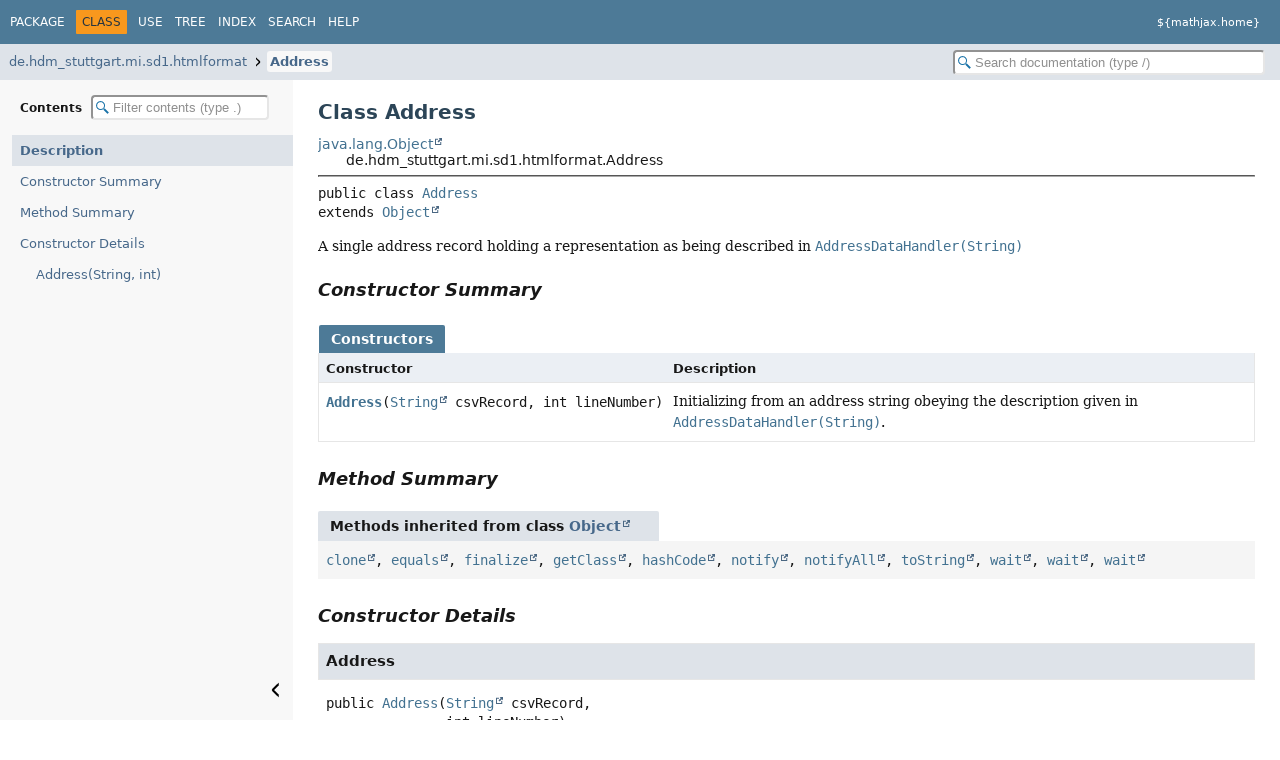

--- FILE ---
content_type: text/html
request_url: https://freedocs.mi.hdm-stuttgart.de/P/Sd1/HtmlFormatting/Simple/Exercise/target/site/apidocs/de/hdm_stuttgart/mi/sd1/htmlformat/Address.html
body_size: 2794
content:
<!DOCTYPE HTML>
<html lang="en">
<head>
<!-- Generated by javadoc (25) on Tue Jan 13 17:58:21 CET 2026 -->
<title>Address (htmlformating-skeleton 1.0 API)</title>
<meta name="viewport" content="width=device-width, initial-scale=1">
<meta http-equiv="Content-Type" content="text/html; charset=UTF-8">
<meta name="dc.created" content="2026-01-13">
<meta name="description" content="declaration: package: de.hdm_stuttgart.mi.sd1.htmlformat, class: Address">
<meta name="generator" content="javadoc/ClassWriter">
<link rel="stylesheet" type="text/css" href="../../../../../resource-files/jquery-ui.min.css">
<link rel="stylesheet" type="text/css" href="../../../../../resource-files/stylesheet.css">
<script type="text/javascript" src="../../../../../script-files/script.js"></script>
<script type="text/javascript" src="../../../../../script-files/jquery-3.7.1.min.js"></script>
<script type="text/javascript" src="../../../../../script-files/jquery-ui.min.js"></script>
</head>
<body class="class-declaration-page">
<script type="text/javascript">const pathtoroot = "../../../../../";
loadScripts(document, 'script');</script>
<noscript>
<div>JavaScript is disabled on your browser.</div>
</noscript>
<header role="banner">
<nav role="navigation">
<!-- ========= START OF TOP NAVBAR ======= -->
<div class="top-nav" id="navbar-top">
<div class="nav-content">
<div class="nav-menu-button"><button id="navbar-toggle-button" aria-controls="navbar-top" aria-expanded="false" aria-label="Toggle navigation links"><span class="nav-bar-toggle-icon">&nbsp;</span><span class="nav-bar-toggle-icon">&nbsp;</span><span class="nav-bar-toggle-icon">&nbsp;</span></button></div>
<div class="skip-nav"><a href="#skip-navbar-top" title="Skip navigation links">Skip navigation links</a></div>
<ul id="navbar-top-firstrow" class="nav-list" title="Navigation">
<li><a href="package-summary.html">Package</a></li>
<li class="nav-bar-cell1-rev">Class</li>
<li><a href="class-use/Address.html">Use</a></li>
<li><a href="package-tree.html">Tree</a></li>
<li><a href="../../../../../index-all.html">Index</a></li>
<li><a href="../../../../../search.html">Search</a></li>
<li><a href="../../../../../help-doc.html#class">Help</a></li>
</ul>
<div class="about-language">${mathjax.home}</div>
</div>
</div>
<div class="sub-nav">
<div class="nav-content">
<ol class="sub-nav-list">
<li><a href="package-summary.html">de.hdm_stuttgart.mi.sd1.htmlformat</a></li>
<li><a href="Address.html" class="current-selection">Address</a></li>
</ol>
<div class="nav-list-search"><input type="text" id="search-input" disabled placeholder="Search documentation (type /)" aria-label="Search in documentation" autocomplete="off" spellcheck="false"><input type="reset" id="reset-search" disabled value="Reset"></div>
</div>
</div>
<!-- ========= END OF TOP NAVBAR ========= -->
<span class="skip-nav" id="skip-navbar-top"></span></nav>
</header>
<div class="main-grid">
<nav role="navigation" class="toc" aria-label="Table of contents">
<div class="toc-header">Contents&nbsp;<input type="text" class="filter-input" disabled placeholder="Filter contents (type .)" aria-label="Filter table of contents" autocomplete="off" spellcheck="false"><input type="reset" class="reset-filter" disabled tabindex="-1" value="Reset"></div>
<ol class="toc-list" tabindex="-1">
<li><a href="#" tabindex="0">Description</a></li>
<li><a href="#constructor-summary" tabindex="0">Constructor Summary</a></li>
<li><a href="#method-summary" tabindex="0">Method Summary</a></li>
<li><a href="#constructor-detail" tabindex="0">Constructor Details</a>
<ol class="toc-list">
<li><a href="#%3Cinit%3E(java.lang.String,int)" tabindex="0">Address(String, int)</a></li>
</ol>
</li>
</ol>
<button class="hide-sidebar"><span>Hide sidebar&nbsp;</span><img src="../../../../../resource-files/left.svg" alt="Hide sidebar"></button><button class="show-sidebar"><img src="../../../../../resource-files/right.svg" alt="Show sidebar"><span>&nbsp;Show sidebar</span></button></nav>
<main role="main">
<!-- ======== START OF CLASS DATA ======== -->
<div class="header">
<h1 title="Class Address" class="title">Class Address</h1>
</div>
<div class="inheritance" title="Inheritance Tree"><a href="https://docs.oracle.com/en/java/javase/25/docs/api/java.base/java/lang/Object.html" title="class or interface in java.lang" class="external-link">java.lang.Object</a>
<div class="inheritance">de.hdm_stuttgart.mi.sd1.htmlformat.Address</div>
</div>
<section class="class-description" id="class-description">
<hr>
<div class="horizontal-scroll">
<div class="type-signature"><span class="modifiers">public class </span><span class="element-name"><a href="../../../../../src-html/de/hdm_stuttgart/mi/sd1/htmlformat/Address.html#line-8">Address</a></span>
<span class="extends-implements">extends <a href="https://docs.oracle.com/en/java/javase/25/docs/api/java.base/java/lang/Object.html" title="class or interface in java.lang" class="external-link">Object</a></span></div>
<div class="block">A single address record holding a representation as being
described in <a href="AddressDataHandler.html#%3Cinit%3E(java.lang.String)"><code>AddressDataHandler(String)</code></a></div>
</div>
</section>
<section class="summary">
<ul class="summary-list">
<!-- ======== CONSTRUCTOR SUMMARY ======== -->
<li>
<section class="constructor-summary" id="constructor-summary">
<h2>Constructor Summary</h2>
<div class="caption"><span>Constructors</span></div>
<div class="summary-table two-column-summary">
<div class="table-header col-first">Constructor</div>
<div class="table-header col-last">Description</div>
<div class="col-constructor-name even-row-color"><code><a href="#%3Cinit%3E(java.lang.String,int)" class="member-name-link">Address</a><wbr>(<a href="https://docs.oracle.com/en/java/javase/25/docs/api/java.base/java/lang/String.html" title="class or interface in java.lang" class="external-link">String</a>&nbsp;csvRecord,
 int&nbsp;lineNumber)</code></div>
<div class="col-last even-row-color">
<div class="block">Initializing from an address string obeying the description given
in  <a href="AddressDataHandler.html#%3Cinit%3E(java.lang.String)"><code>AddressDataHandler(String)</code></a>.</div>
</div>
</div>
</section>
</li>
<!-- ========== METHOD SUMMARY =========== -->
<li>
<section class="method-summary" id="method-summary">
<h2>Method Summary</h2>
<div class="inherited-list">
<h3 id="methods-inherited-from-class-java.lang.Object">Methods inherited from class&nbsp;<a href="https://docs.oracle.com/en/java/javase/25/docs/api/java.base/java/lang/Object.html#method-summary" title="class or interface in java.lang" class="external-link">Object</a></h3>
<code><a href="https://docs.oracle.com/en/java/javase/25/docs/api/java.base/java/lang/Object.html#clone()" title="class or interface in java.lang" class="external-link">clone</a>, <a href="https://docs.oracle.com/en/java/javase/25/docs/api/java.base/java/lang/Object.html#equals(java.lang.Object)" title="class or interface in java.lang" class="external-link">equals</a>, <a href="https://docs.oracle.com/en/java/javase/25/docs/api/java.base/java/lang/Object.html#finalize()" title="class or interface in java.lang" class="external-link">finalize</a>, <a href="https://docs.oracle.com/en/java/javase/25/docs/api/java.base/java/lang/Object.html#getClass()" title="class or interface in java.lang" class="external-link">getClass</a>, <a href="https://docs.oracle.com/en/java/javase/25/docs/api/java.base/java/lang/Object.html#hashCode()" title="class or interface in java.lang" class="external-link">hashCode</a>, <a href="https://docs.oracle.com/en/java/javase/25/docs/api/java.base/java/lang/Object.html#notify()" title="class or interface in java.lang" class="external-link">notify</a>, <a href="https://docs.oracle.com/en/java/javase/25/docs/api/java.base/java/lang/Object.html#notifyAll()" title="class or interface in java.lang" class="external-link">notifyAll</a>, <a href="https://docs.oracle.com/en/java/javase/25/docs/api/java.base/java/lang/Object.html#toString()" title="class or interface in java.lang" class="external-link">toString</a>, <a href="https://docs.oracle.com/en/java/javase/25/docs/api/java.base/java/lang/Object.html#wait()" title="class or interface in java.lang" class="external-link">wait</a>, <a href="https://docs.oracle.com/en/java/javase/25/docs/api/java.base/java/lang/Object.html#wait(long)" title="class or interface in java.lang" class="external-link">wait</a>, <a href="https://docs.oracle.com/en/java/javase/25/docs/api/java.base/java/lang/Object.html#wait(long,int)" title="class or interface in java.lang" class="external-link">wait</a></code></div>
</section>
</li>
</ul>
</section>
<section class="details">
<ul class="details-list">
<!-- ========= CONSTRUCTOR DETAIL ======== -->
<li>
<section class="constructor-details" id="constructor-detail">
<h2>Constructor Details</h2>
<ul class="member-list">
<li>
<section class="detail" id="&lt;init&gt;(java.lang.String,int)">
<h3>Address</h3>
<div class="horizontal-scroll">
<div class="member-signature"><span class="modifiers">public</span>&nbsp;<span class="element-name"><a href="../../../../../src-html/de/hdm_stuttgart/mi/sd1/htmlformat/Address.html#line-24">Address</a></span><wbr><span class="parameters">(<a href="https://docs.oracle.com/en/java/javase/25/docs/api/java.base/java/lang/String.html" title="class or interface in java.lang" class="external-link">String</a>&nbsp;csvRecord,
 int&nbsp;lineNumber)</span>
        throws <span class="exceptions"><a href="AddressParseError.html" title="class in de.hdm_stuttgart.mi.sd1.htmlformat">AddressParseError</a></span></div>
<div class="block">Initializing from an address string obeying the description given
in  <a href="AddressDataHandler.html#%3Cinit%3E(java.lang.String)"><code>AddressDataHandler(String)</code></a>.</div>
<dl class="notes">
<dt>Parameters:</dt>
<dd><code>csvRecord</code> - An input address record like
  <code>"Aleshia","Tomkies","Alan Co.","14 Taylor St",...</code></dd>
<dd><code>lineNumber</code> - Indication the current file position in case of parsing errors.</dd>
<dt>Throws:</dt>
<dd><code><a href="AddressParseError.html" title="class in de.hdm_stuttgart.mi.sd1.htmlformat">AddressParseError</a></code> - Data source is corrupt.</dd>
</dl>
</div>
</section>
</li>
</ul>
</section>
</li>
</ul>
</section>
<!-- ========= END OF CLASS DATA ========= -->
<footer role="contentinfo">
<hr>
<p class="legal-copy"><small>Copyright &#169; 2026. All rights reserved.</small></p>
</footer>
</main>
</div>
</body>
</html>


--- FILE ---
content_type: application/javascript
request_url: https://freedocs.mi.hdm-stuttgart.de/P/Sd1/HtmlFormatting/Simple/Exercise/target/site/apidocs/member-search-index.js
body_size: 1926
content:
memberSearchIndex = [{"p":"de.hdm_stuttgart.mi.sd1.htmlformat","c":"Address","l":"Address(String, int)","u":"%3Cinit%3E(java.lang.String,int)","k":"3"},{"p":"de.hdm_stuttgart.mi.sd1.htmlformat","c":"Address2text","l":"Address2text()","u":"%3Cinit%3E()","k":"3"},{"p":"de.hdm_stuttgart.mi.sd1.htmlformat","c":"Address2textFormatter","l":"Address2textFormatter()","u":"%3Cinit%3E()","k":"3"},{"p":"de.hdm_stuttgart.mi.sd1.htmlformat","c":"AddressDataHandler","l":"AddressDataHandler(String)","u":"%3Cinit%3E(java.lang.String)","k":"3"},{"p":"de.hdm_stuttgart.mi.sd1.htmlformat","c":"AddressDataHandler","l":"addresses","k":"1"},{"p":"de.hdm_stuttgart.mi.sd1.htmlformat","c":"AddressParseError","l":"AddressParseError(String, int)","u":"%3Cinit%3E(java.lang.String,int)","k":"3"},{"p":"de.hdm_stuttgart.mi.sd1.htmlformat","c":"Address2text","l":"main(String[])","u":"main(java.lang.String[])","k":"6"},{"p":"de.hdm_stuttgart.mi.sd1.htmlformat","c":"AddressDataHandler","l":"printAddresses(PrintStream, AddressFormatter)","u":"printAddresses(java.io.PrintStream,de.hdm_stuttgart.mi.sd1.htmlformat.AddressFormatter)"},{"p":"de.hdm_stuttgart.mi.sd1.htmlformat","c":"Address2textFormatter","l":"printHead(PrintStream)","u":"printHead(java.io.PrintStream)"},{"p":"de.hdm_stuttgart.mi.sd1.htmlformat","c":"AddressFormatter","l":"printHead(PrintStream)","u":"printHead(java.io.PrintStream)"},{"p":"de.hdm_stuttgart.mi.sd1.htmlformat","c":"Address2textFormatter","l":"printRecord(Address, PrintStream)","u":"printRecord(de.hdm_stuttgart.mi.sd1.htmlformat.Address,java.io.PrintStream)"},{"p":"de.hdm_stuttgart.mi.sd1.htmlformat","c":"AddressFormatter","l":"printRecord(Address, PrintStream)","u":"printRecord(de.hdm_stuttgart.mi.sd1.htmlformat.Address,java.io.PrintStream)"},{"p":"de.hdm_stuttgart.mi.sd1.htmlformat","c":"Address2textFormatter","l":"printTail(PrintStream)","u":"printTail(java.io.PrintStream)"},{"p":"de.hdm_stuttgart.mi.sd1.htmlformat","c":"AddressFormatter","l":"printTail(PrintStream)","u":"printTail(java.io.PrintStream)"}];updateSearchResults();

--- FILE ---
content_type: application/javascript
request_url: https://freedocs.mi.hdm-stuttgart.de/P/Sd1/HtmlFormatting/Simple/Exercise/target/site/apidocs/type-search-index.js
body_size: 393
content:
typeSearchIndex = [{"p":"de.hdm_stuttgart.mi.sd1.htmlformat","l":"Address"},{"p":"de.hdm_stuttgart.mi.sd1.htmlformat","l":"Address2text"},{"p":"de.hdm_stuttgart.mi.sd1.htmlformat","l":"Address2textFormatter"},{"p":"de.hdm_stuttgart.mi.sd1.htmlformat","l":"AddressDataHandler"},{"p":"de.hdm_stuttgart.mi.sd1.htmlformat","l":"AddressFormatter","k":"10"},{"p":"de.hdm_stuttgart.mi.sd1.htmlformat","l":"AddressParseError","k":"13"},{"l":"All Classes and Interfaces","u":"allclasses-index.html","k":"18"}];updateSearchResults();

--- FILE ---
content_type: application/javascript
request_url: https://freedocs.mi.hdm-stuttgart.de/P/Sd1/HtmlFormatting/Simple/Exercise/target/site/apidocs/tag-search-index.js
body_size: -21
content:
tagSearchIndex = [{"l":"Serialized Form","h":"","k":"18","u":"serialized-form.html"}];updateSearchResults();

--- FILE ---
content_type: application/javascript
request_url: https://freedocs.mi.hdm-stuttgart.de/P/Sd1/HtmlFormatting/Simple/Exercise/target/site/apidocs/package-search-index.js
body_size: 18
content:
packageSearchIndex = [{"l":"All Packages","u":"allpackages-index.html","k":"18"},{"l":"de.hdm_stuttgart.mi.sd1.htmlformat"}];updateSearchResults();